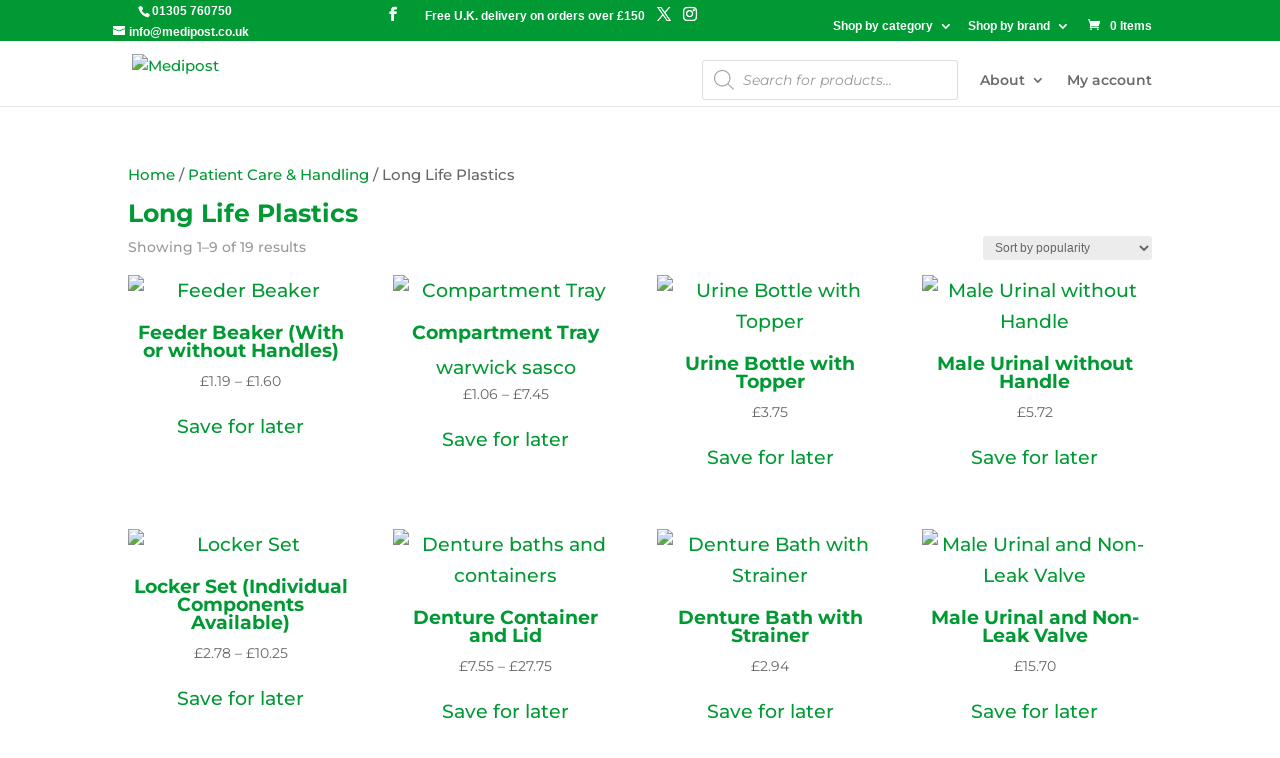

--- FILE ---
content_type: text/css
request_url: https://www.medipost.co.uk/wp-content/litespeed/css/91acb827f9c8ee713ee6b0c82bef77b7.css?ver=f4090
body_size: 3478
content:
body,.et_pb_column_1_2 .et_quote_content blockquote cite,.et_pb_column_1_2 .et_link_content a.et_link_main_url,.et_pb_column_1_3 .et_quote_content blockquote cite,.et_pb_column_3_8 .et_quote_content blockquote cite,.et_pb_column_1_4 .et_quote_content blockquote cite,.et_pb_blog_grid .et_quote_content blockquote cite,.et_pb_column_1_3 .et_link_content a.et_link_main_url,.et_pb_column_3_8 .et_link_content a.et_link_main_url,.et_pb_column_1_4 .et_link_content a.et_link_main_url,.et_pb_blog_grid .et_link_content a.et_link_main_url,body .et_pb_bg_layout_light .et_pb_post p,body .et_pb_bg_layout_dark .et_pb_post p{font-size:15px}.et_pb_slide_content,.et_pb_best_value{font-size:17px}h1,h2,h3,h4,h5,h6{color:#093}body{line-height:1.5em}.woocommerce #respond input#submit,.woocommerce-page #respond input#submit,.woocommerce #content input.button,.woocommerce-page #content input.button,.woocommerce-message,.woocommerce-error,.woocommerce-info{background:#009933!important}#et_search_icon:hover,.mobile_menu_bar:before,.mobile_menu_bar:after,.et_toggle_slide_menu:after,.et-social-icon a:hover,.et_pb_sum,.et_pb_pricing li a,.et_pb_pricing_table_button,.et_overlay:before,.entry-summary p.price ins,.woocommerce div.product span.price,.woocommerce-page div.product span.price,.woocommerce #content div.product span.price,.woocommerce-page #content div.product span.price,.woocommerce div.product p.price,.woocommerce-page div.product p.price,.woocommerce #content div.product p.price,.woocommerce-page #content div.product p.price,.et_pb_member_social_links a:hover,.woocommerce .star-rating span:before,.woocommerce-page .star-rating span:before,.et_pb_widget li a:hover,.et_pb_filterable_portfolio .et_pb_portfolio_filters li a.active,.et_pb_filterable_portfolio .et_pb_portofolio_pagination ul li a.active,.et_pb_gallery .et_pb_gallery_pagination ul li a.active,.wp-pagenavi span.current,.wp-pagenavi a:hover,.nav-single a,.tagged_as a,.posted_in a{color:#093}.et_pb_contact_submit,.et_password_protected_form .et_submit_button,.et_pb_bg_layout_light .et_pb_newsletter_button,.comment-reply-link,.form-submit .et_pb_button,.et_pb_bg_layout_light .et_pb_promo_button,.et_pb_bg_layout_light .et_pb_more_button,.woocommerce a.button.alt,.woocommerce-page a.button.alt,.woocommerce button.button.alt,.woocommerce button.button.alt.disabled,.woocommerce-page button.button.alt,.woocommerce-page button.button.alt.disabled,.woocommerce input.button.alt,.woocommerce-page input.button.alt,.woocommerce #respond input#submit.alt,.woocommerce-page #respond input#submit.alt,.woocommerce #content input.button.alt,.woocommerce-page #content input.button.alt,.woocommerce a.button,.woocommerce-page a.button,.woocommerce button.button,.woocommerce-page button.button,.woocommerce input.button,.woocommerce-page input.button,.et_pb_contact p input[type="checkbox"]:checked+label i:before,.et_pb_bg_layout_light.et_pb_module.et_pb_button{color:#093}.footer-widget h4{color:#093}.et-search-form,.nav li ul,.et_mobile_menu,.footer-widget li:before,.et_pb_pricing li:before,blockquote{border-color:#093}.et_pb_counter_amount,.et_pb_featured_table .et_pb_pricing_heading,.et_quote_content,.et_link_content,.et_audio_content,.et_pb_post_slider.et_pb_bg_layout_dark,.et_slide_in_menu_container,.et_pb_contact p input[type="radio"]:checked+label i:before{background-color:#093}a{color:#093}.nav li ul{border-color:#fff}.et_secondary_nav_enabled #page-container #top-header{background-color:#009933!important}#et-secondary-nav li ul{background-color:#093}#et-secondary-nav li ul{background-color:#fff}#et-secondary-nav li ul a{color:#093}.et_header_style_centered .mobile_nav .select_page,.et_header_style_split .mobile_nav .select_page,.et_nav_text_color_light #top-menu>li>a,.et_nav_text_color_dark #top-menu>li>a,#top-menu a,.et_mobile_menu li a,.et_nav_text_color_light .et_mobile_menu li a,.et_nav_text_color_dark .et_mobile_menu li a,#et_search_icon:before,.et_search_form_container input,span.et_close_search_field:after,#et-top-navigation .et-cart-info{color:#6b6b6b}.et_search_form_container input::-moz-placeholder{color:#6b6b6b}.et_search_form_container input::-webkit-input-placeholder{color:#6b6b6b}.et_search_form_container input:-ms-input-placeholder{color:#6b6b6b}#top-menu li.current-menu-ancestor>a,#top-menu li.current-menu-item>a,#top-menu li.current_page_item>a{color:#093}#main-footer{background-color:#093}#main-footer .footer-widget h4,#main-footer .widget_block h1,#main-footer .widget_block h2,#main-footer .widget_block h3,#main-footer .widget_block h4,#main-footer .widget_block h5,#main-footer .widget_block h6{color:#093}.footer-widget li:before{border-color:#093}#footer-widgets .footer-widget li:before{top:9.75px}#et-footer-nav{background-color:#fff}.bottom-nav,.bottom-nav a,.bottom-nav li.current-menu-item a{color:#093}#et-footer-nav .bottom-nav li.current-menu-item a{color:#093}.bottom-nav a{font-weight:400;font-style:normal;text-transform:uppercase;text-decoration:none}.bottom-nav,.bottom-nav a{font-size:15px}#footer-bottom{background-color:#093}#footer-info,#footer-info a{color:#fff}#footer-bottom .et-social-icon a{font-size:26px}#footer-bottom .et-social-icon a{color:#fff}.woocommerce a.button.alt,.woocommerce-page a.button.alt,.woocommerce button.button.alt,.woocommerce button.button.alt.disabled,.woocommerce-page button.button.alt,.woocommerce-page button.button.alt.disabled,.woocommerce input.button.alt,.woocommerce-page input.button.alt,.woocommerce #respond input#submit.alt,.woocommerce-page #respond input#submit.alt,.woocommerce #content input.button.alt,.woocommerce-page #content input.button.alt,.woocommerce a.button,.woocommerce-page a.button,.woocommerce button.button,.woocommerce-page button.button,.woocommerce input.button,.woocommerce-page input.button,.woocommerce #respond input#submit,.woocommerce-page #respond input#submit,.woocommerce #content input.button,.woocommerce-page #content input.button,.woocommerce-message a.button.wc-forward,body .et_pb_button{font-size:16px;background-color:#fff0;border-color:#093;border-radius:10px;font-weight:700;font-style:normal;text-transform:none;text-decoration:none}.woocommerce.et_pb_button_helper_class a.button.alt,.woocommerce-page.et_pb_button_helper_class a.button.alt,.woocommerce.et_pb_button_helper_class button.button.alt,.woocommerce.et_pb_button_helper_class button.button.alt.disabled,.woocommerce-page.et_pb_button_helper_class button.button.alt,.woocommerce-page.et_pb_button_helper_class button.button.alt.disabled,.woocommerce.et_pb_button_helper_class input.button.alt,.woocommerce-page.et_pb_button_helper_class input.button.alt,.woocommerce.et_pb_button_helper_class #respond input#submit.alt,.woocommerce-page.et_pb_button_helper_class #respond input#submit.alt,.woocommerce.et_pb_button_helper_class #content input.button.alt,.woocommerce-page.et_pb_button_helper_class #content input.button.alt,.woocommerce.et_pb_button_helper_class a.button,.woocommerce-page.et_pb_button_helper_class a.button,.woocommerce.et_pb_button_helper_class button.button,.woocommerce-page.et_pb_button_helper_class button.button,.woocommerce.et_pb_button_helper_class input.button,.woocommerce-page.et_pb_button_helper_class input.button,.woocommerce.et_pb_button_helper_class #respond input#submit,.woocommerce-page.et_pb_button_helper_class #respond input#submit,.woocommerce.et_pb_button_helper_class #content input.button,.woocommerce-page.et_pb_button_helper_class #content input.button,body.et_pb_button_helper_class .et_pb_button,body.et_pb_button_helper_class .et_pb_module.et_pb_button{color:#093}.woocommerce a.button.alt:after,.woocommerce-page a.button.alt:after,.woocommerce button.button.alt:after,.woocommerce-page button.button.alt:after,.woocommerce input.button.alt:after,.woocommerce-page input.button.alt:after,.woocommerce #respond input#submit.alt:after,.woocommerce-page #respond input#submit.alt:after,.woocommerce #content input.button.alt:after,.woocommerce-page #content input.button.alt:after,.woocommerce a.button:after,.woocommerce-page a.button:after,.woocommerce button.button:after,.woocommerce-page button.button:after,.woocommerce input.button:after,.woocommerce-page input.button:after,.woocommerce #respond input#submit:after,.woocommerce-page #respond input#submit:after,.woocommerce #content input.button:after,.woocommerce-page #content input.button:after,body .et_pb_button:after{content:'';font-size:16px;color:#fcfcfc}body .et_pb_bg_layout_light.et_pb_button:hover,body .et_pb_bg_layout_light .et_pb_button:hover,body .et_pb_button:hover{color:#ffffff!important;background-color:#093;border-color:#009933!important;border-radius:10px}.woocommerce a.button.alt:hover,.woocommerce-page a.button.alt:hover,.woocommerce button.button.alt:hover,.woocommerce button.button.alt.disabled:hover,.woocommerce-page button.button.alt:hover,.woocommerce-page button.button.alt.disabled:hover,.woocommerce input.button.alt:hover,.woocommerce-page input.button.alt:hover,.woocommerce #respond input#submit.alt:hover,.woocommerce-page #respond input#submit.alt:hover,.woocommerce #content input.button.alt:hover,.woocommerce-page #content input.button.alt:hover,.woocommerce a.button:hover,.woocommerce-page a.button:hover,.woocommerce button.button:hover,.woocommerce-page button.button:hover,.woocommerce input.button:hover,.woocommerce-page input.button:hover,.woocommerce #respond input#submit:hover,.woocommerce-page #respond input#submit:hover,.woocommerce #content input.button:hover,.woocommerce-page #content input.button:hover{color:#ffffff!important;background-color:#009933!important;border-color:#009933!important;border-radius:10px}h1,h2,h3,h4,h5,h6,.et_quote_content blockquote p,.et_pb_slide_description .et_pb_slide_title{font-weight:700;font-style:normal;text-transform:none;text-decoration:none}@media only screen and (min-width:981px){.et_pb_section{padding:0% 0}.et_pb_fullwidth_section{padding:0}.et_header_style_left #et-top-navigation,.et_header_style_split #et-top-navigation{padding:19px 0 0 0}.et_header_style_left #et-top-navigation nav>ul>li>a,.et_header_style_split #et-top-navigation nav>ul>li>a{padding-bottom:19px}.et_header_style_split .centered-inline-logo-wrap{width:37px;margin:-37px 0}.et_header_style_split .centered-inline-logo-wrap #logo{max-height:37px}.et_pb_svg_logo.et_header_style_split .centered-inline-logo-wrap #logo{height:37px}.et_header_style_centered #top-menu>li>a{padding-bottom:7px}.et_header_style_slide #et-top-navigation,.et_header_style_fullscreen #et-top-navigation{padding:10px 0 10px 0!important}.et_header_style_centered #main-header .logo_container{height:37px}#logo{max-height:65%}.et_pb_svg_logo #logo{height:65%}.et_header_style_centered.et_hide_primary_logo #main-header:not(.et-fixed-header) .logo_container,.et_header_style_centered.et_hide_fixed_logo #main-header.et-fixed-header .logo_container{height:6.66px}.et_header_style_left .et-fixed-header #et-top-navigation,.et_header_style_split .et-fixed-header #et-top-navigation{padding:15px 0 0 0}.et_header_style_left .et-fixed-header #et-top-navigation nav>ul>li>a,.et_header_style_split .et-fixed-header #et-top-navigation nav>ul>li>a{padding-bottom:15px}.et_header_style_centered header#main-header.et-fixed-header .logo_container{height:30px}.et_header_style_split #main-header.et-fixed-header .centered-inline-logo-wrap{width:30px;margin:-30px 0}.et_header_style_split .et-fixed-header .centered-inline-logo-wrap #logo{max-height:30px}.et_pb_svg_logo.et_header_style_split .et-fixed-header .centered-inline-logo-wrap #logo{height:30px}.et_header_style_slide .et-fixed-header #et-top-navigation,.et_header_style_fullscreen .et-fixed-header #et-top-navigation{padding:6px 0 6px 0!important}.et_fixed_nav #page-container .et-fixed-header#top-header{background-color:#009933!important}.et_fixed_nav #page-container .et-fixed-header#top-header #et-secondary-nav li ul{background-color:#093}.et-fixed-header #top-menu li a{font-size:13px}.et-fixed-header #top-menu a,.et-fixed-header #et_search_icon:before,.et-fixed-header #et_top_search .et-search-form input,.et-fixed-header .et_search_form_container input,.et-fixed-header .et_close_search_field:after,.et-fixed-header #et-top-navigation .et-cart-info{color:#6b6b6b!important}.et-fixed-header .et_search_form_container input::-moz-placeholder{color:#6b6b6b!important}.et-fixed-header .et_search_form_container input::-webkit-input-placeholder{color:#6b6b6b!important}.et-fixed-header .et_search_form_container input:-ms-input-placeholder{color:#6b6b6b!important}.et-fixed-header #top-menu li.current-menu-ancestor>a,.et-fixed-header #top-menu li.current-menu-item>a,.et-fixed-header #top-menu li.current_page_item>a{color:#009933!important}}@media only screen and (min-width:1350px){.et_pb_row{padding:27px 0}.et_pb_section{padding:0 0}.single.et_pb_pagebuilder_layout.et_full_width_page .et_post_meta_wrapper{padding-top:81px}.et_pb_fullwidth_section{padding:0}}h1,h1.et_pb_contact_main_title,.et_pb_title_container h1{font-size:25px}h2,.product .related h2,.et_pb_column_1_2 .et_quote_content blockquote p{font-size:21px}h3{font-size:18px}h4,.et_pb_circle_counter h3,.et_pb_number_counter h3,.et_pb_column_1_3 .et_pb_post h2,.et_pb_column_1_4 .et_pb_post h2,.et_pb_blog_grid h2,.et_pb_column_1_3 .et_quote_content blockquote p,.et_pb_column_3_8 .et_quote_content blockquote p,.et_pb_column_1_4 .et_quote_content blockquote p,.et_pb_blog_grid .et_quote_content blockquote p,.et_pb_column_1_3 .et_link_content h2,.et_pb_column_3_8 .et_link_content h2,.et_pb_column_1_4 .et_link_content h2,.et_pb_blog_grid .et_link_content h2,.et_pb_column_1_3 .et_audio_content h2,.et_pb_column_3_8 .et_audio_content h2,.et_pb_column_1_4 .et_audio_content h2,.et_pb_blog_grid .et_audio_content h2,.et_pb_column_3_8 .et_pb_audio_module_content h2,.et_pb_column_1_3 .et_pb_audio_module_content h2,.et_pb_gallery_grid .et_pb_gallery_item h3,.et_pb_portfolio_grid .et_pb_portfolio_item h2,.et_pb_filterable_portfolio_grid .et_pb_portfolio_item h2{font-size:15px}h5{font-size:13px}h6{font-size:11px}.et_pb_slide_description .et_pb_slide_title{font-size:38px}.woocommerce ul.products li.product h3,.woocommerce-page ul.products li.product h3,.et_pb_gallery_grid .et_pb_gallery_item h3,.et_pb_portfolio_grid .et_pb_portfolio_item h2,.et_pb_filterable_portfolio_grid .et_pb_portfolio_item h2,.et_pb_column_1_4 .et_pb_audio_module_content h2{font-size:13px}h1,h2,h3,h4,h5,h6{font-family:'Montserrat',Helvetica,Arial,Lucida,sans-serif}body,input,textarea,select{font-family:'Montserrat',Helvetica,Arial,Lucida,sans-serif}#main-header,#et-top-navigation{font-family:'Montserrat',Helvetica,Arial,Lucida,sans-serif}#top-header .container{font-family:'Arial',Helvetica,Arial,Lucida,sans-serif}#top-header .et-social-facebook:after{content:"Free U.K. delivery on orders over £150";margin-left:25px}.et_pb_fullwidth_menu span.mobile_menu_bar:before{color:#000}.ds-carousel-section{overflow:hidden}.ds-carousel-logo{width:20%;float:left}.ds-image-carousel{float:left;position:absolute;padding:0;opacity:0;z-index:0}.ds-image-carousel-first{position:relative;z-index:1;-webkit-animation:first 15s 1 linear forwards;animation:first 15s 1 linear forwards}.ds-image-carousel-second,.ds-image-carousel-third{-webkit-animation:rest 30s infinite linear;animation:rest 30s infinite linear}.ds-image-carousel-third{-webkit-animation-delay:15s;animation-delay:15}@-webkit-keyframes first{0%{-webkit-transform:translateX(0);transform:translateX(0);opacity:1;z-index:1}99.99%{-webkit-transform:translateX(-100%);transform:translateX(-100%);opacity:1;z-index:1}100%{opacity:0;z-index:0}}@keyframes first{0%{-webkit-transform:translateX(0);transform:translateX(0);opacity:1;z-index:1}99.99%{-webkit-transform:translateX(-100%);transform:translateX(-100%);opacity:1;z-index:1}100%{opacity:0;z-index:0}}@-webkit-keyframes rest{0.01%{opacity:0;z-index:0}0.011%{-webkit-transform:translateX(100%);transform:translateX(100%);opacity:1;z-index:1}100%{-webkit-transform:translateX(-100%);transform:translateX(-100%);opacity:1}}@keyframes rest{0.01%{opacity:0;z-index:0}0.011%{-webkit-transform:translateX(100%);transform:translateX(100%);opacity:1;z-index:1}100%{-webkit-transform:translateX(-100%);transform:translateX(-100%);opacity:1}}.ds-carousel-section:hover .ds-image-carousel{-webkit-animation-play-state:paused;animation-play-state:paused}.et-fixed-header#top-header #et-secondary-nav li ul.sub-menu{background-color:#fff}.woocommerce a.button:hover{color:#fff}#footer-info a:hover{color:#003f17}.et_button_left.woocommerce-page button.button.alt:hover{color:#fff}.et_button_no_icon.woocommerce-page button.button.alt,.et_button_no_icon.woocommerce-page input.button.alt{color:#093;background:#fff}.woocommerce a.button.alt:hover,.woocommerce a.button:hover,.woocommerce button.button.alt:hover{color:#fff}.woocommerce button.button:hover{color:#fff}.et_pb_image_container img,.et_pb_post a img{max-width:30%}#left-area .post-meta{display:none}h2.entry-title{font-family:'Arial',Helvetica,Arial,Lucida,sans-serif;color:#fff;background:#093;padding:1%;border-radius:10px;max-width:75%;margin-bottom:3%}.et_pb_post{padding-bottom:3%;margin-bottom:60px;border-style:solid;border-width:0 0 2px 0;border-color:gainsboro}li.product{font-size:14pt;text-align:center}.et_pb_fullwidth_menu .et_pb_menu__menu>nav>ul#menu-category-menu,.et_pb_menu .et_pb_menu__menu>nav>ul#menu-category-menu{justify-content:center;margin:0 auto;padding-top:0!important}.et_pb_fullwidth_menu .et_pb_menu__menu>nav>ul#menu-category-menu li,.et_pb_menu .et_pb_menu__menu>nav>ul#menu-category-menu li,.et_pb_fullwidth_menu .et_pb_menu__menu>nav>ul#menu-category-menu li ul,.et_pb_menu .et_pb_menu__menu>nav>ul#menu-category-menu li ul{border-radius:0 0 8px 8px}.et_pb_fullwidth_menu .et_pb_menu__menu>nav>ul#menu-category-menu>li,.et_pb_menu .et_pb_menu__menu>nav>ul#menu-category-menu>li{margin:0 5px 0;padding:20px 0 0}.et_pb_fullwidth_menu .et_pb_menu__menu>nav>ul#menu-category-menu>li:last-child,.et_pb_menu .et_pb_menu__menu>nav>ul#menu-category-menu>li:last-child{display:none}.et_pb_fullwidth_menu .et_pb_menu__menu>nav>ul#menu-category-menu>li:nth-last-child(2) ul,.et_pb_menu .et_pb_menu__menu>nav>ul#menu-category-menu>li:nth-last-child(2) ul{right:0;left:auto}.et_pb_fullwidth_menu .et_pb_menu__menu>nav>ul#menu-category-menu li>a,.et_pb_menu .et_pb_menu__menu>nav>ul#menu-category-menu>li>a{padding:0 10px 20px}.et_pb_fullwidth_menu .et_pb_menu__menu>nav>ul#menu-category-menu>li.menu-item-has-children>a:first-child,.et_pb_menu .et_pb_menu__menu>nav>ul#menu-category-menu>li.menu-item-has-children>a:first-child{padding-right:30px!important}.et_pb_fullwidth_menu .et_pb_menu__menu>nav>ul#menu-category-menu>li.menu-item-has-children>a:first-child:after,.et_pb_menu .et_pb_menu__menu>nav>ul#menu-category-menu>li.menu-item-has-children>a:first-child:after{right:10px}.et_pb_fullwidth_menu span.mobile_menu_bar:before{color:#000}#menu-item-190,#menu-item-190 ul.sub-menu{background-color:#276268!important}#menu-item-191,#menu-item-191 ul.sub-menu{background-color:#eebd4b!important}#menu-item-192,#menu-item-192 ul.sub-menu{background-color:#419652!important}#menu-item-193,#menu-item-193 ul.sub-menu{background-color:#7c3535!important}#menu-item-194,#menu-item-194 ul.sub-menu{background-color:#11204d!important}#menu-item-195,#menu-item-195 ul.sub-menu{background-color:#42a2d6!important}#menu-item-196,#menu-item-196 ul.sub-menu{background-color:#7a679a!important}#menu-item-4601,#menu-item-4601 ul.sub-menu{background-color:#8a8a8a!important}marquee{color:#005866!important;background-color:#BCE1C3}@media (min-width:1200px){#logo{height:60%!important}.container.clearfix.top-header-details.responsive-top-section{display:none}#et-secondary-menu{float:right;margin-top:10px}.header-details{display:flex;width:68%}.header-details p{width:28%!important;text-align:center;padding-bottom:5px!important;margin:auto}.container.clearfix.top-header-details{display:flex}span#et-info-email{top:16px;left:-125px}span#et-info-phone{left:10px;top:-5px}.logo_container .et-social-icons{display:none;float:right;position:relative;top:22px;right:460px}.logo_container .et-social-facebook a.icon:before,.logo_container .et-social-twitter a.icon:before,.logo_container .et-social-instagram a.icon:before{font-size:18px;color:#093}.logo_container .et-social-icons li{margin-left:10px}}@media (min-width:500px) and (max-width:1200px){.container.clearfix.top-header-details.responsive-top-section,#et-secondary-nav,.et-cart-info,.logo_container .et-social-icons{display:none}.container.clearfix.top-header-details{width:85%}.header-details{display:flex;text-align:center;justify-content:space-between}.header-details p{width:40%}.header-details p:nth-child(2){margin-left:20px!important;margin-right:20px!important}.et_pb_svg_logo #logo{max-height:50%!important}#top-menu li{padding-right:4px}span#et-info-email{top:16px;left:-105px;font-size:12px!important}span#et-info-phone{left:10px;top:-5px;font-size:12px!important}body.admin-bar.et_fixed_nav #top-header{padding-top:10px}}@media (max-width:500px){.header-details,span#et-info-email,span#et-info-phone,.logo_container .et-social-icons{display:none}#top-header .et-social-facebook:after{content:""!important;margin-left:0px!important}#et-info-phone-responsive-top-section:before{content:"\e090"!important;font-family:'ETmodules';margin-right:5px!important}#et-info-email-responsive-top-section:before{content:"\e076"!important;font-family:'ETmodules';margin-right:5px!important;margin-left:15px!important}header#main-header{top:74px!important}.container.clearfix.top-header-details.responsive-top-section{padding:8px 0px!important;width:85%;text-align:center}.logo_container .et-social-facebook a.icon:before,.logo_container .et-social-twitter a.icon:before,.logo_container .et-social-instagram a.icon:before{font-size:15px!important}}

--- FILE ---
content_type: application/x-javascript
request_url: https://www.medipost.co.uk/wp-content/litespeed/js/c47d3e3ad38ad0818b92910d288dac06.js?ver=dac06
body_size: -78
content:
(function($){$(document).on('click','a.remove',function(){$('.woocommerce .woocommerce-error').remove()})})(jQuery)
;

--- FILE ---
content_type: application/x-javascript
request_url: https://www.medipost.co.uk/wp-content/litespeed/js/aafbd6352d6c1a7a5e60b7550eed5b45.js?ver=d5b45
body_size: 76
content:
jQuery(function ($) {"use strict"; var b=$('body'), f=$('.variations_form'), c=f.closest('.summary').find('.gtin-schema'), r=c.length > 0 ? c.text():'', p =c.parent();$.fn.gtin_schema_variations=function(){f.on('found_variation', function(event,variation){if(variation._gtin_schema_code){c.text(variation._gtin_schema_code);p.show();}else{c.gtin_schema_reset_content();}});f.on('reset_data',function(){$.fn.gtin_schema_reset_content();});};$.fn.gtin_schema_reset_content=function(){if(r!==c.text()){c.text(r);}};if(b.hasClass('single-product')){$.fn.gtin_schema_variations();}});
;

--- FILE ---
content_type: application/x-javascript
request_url: https://www.medipost.co.uk/wp-content/litespeed/js/778b38c27773e2ff99b8740ddc8748d1.js?ver=748d1
body_size: 314
content:
(function($){'use strict';$(document).on('change','input[name="payment_method"]',function(){$('body').trigger('update_checkout')});if($('#billing_state').length){$(document).on('change','#billing_state',function(){$('body').trigger('update_checkout')})}
$(document).ready(function($){$(document).on('click','.checbox_row',function(e){if('checkbox'!==e.target.type){if($(this).find('.input-checkbox').is(':checked')){$(this).find('.input-checkbox').prop('checked',!1)}else{$(this).find('.input-checkbox').prop('checked',!0)}}
$('body').trigger('update_checkout')});$(document).on('change','.input-dropdown',function(){dropdown_check();$('body').trigger('update_checkout')});var reload_for_fee=!0;$(document).ajaxComplete(function(event,request,settings){dropdown_check();if(settings.url.indexOf('update_order_review')>-1&&reload_for_fee&&($('.input-checkbox:checked').length>0||jQuery('.input-dropdown').next('input[type="hidden"]').length>0)){$('body').trigger('update_checkout');reload_for_fee=!1}});$(document).on('click','.wcpfc-fee-tooltip',function(){$('.wcpfc-fee-tooltiptext').toggle()})});function dropdown_check(){$('.input-dropdown').each(function(){$(this).next(':hidden').remove();if('yes'===$(this).val()){$('<input>').attr({type:'hidden',name:'wef_fees_id_array[]',value:$(this).data('value'),}).insertAfter($(this))}})}})(jQuery)
;